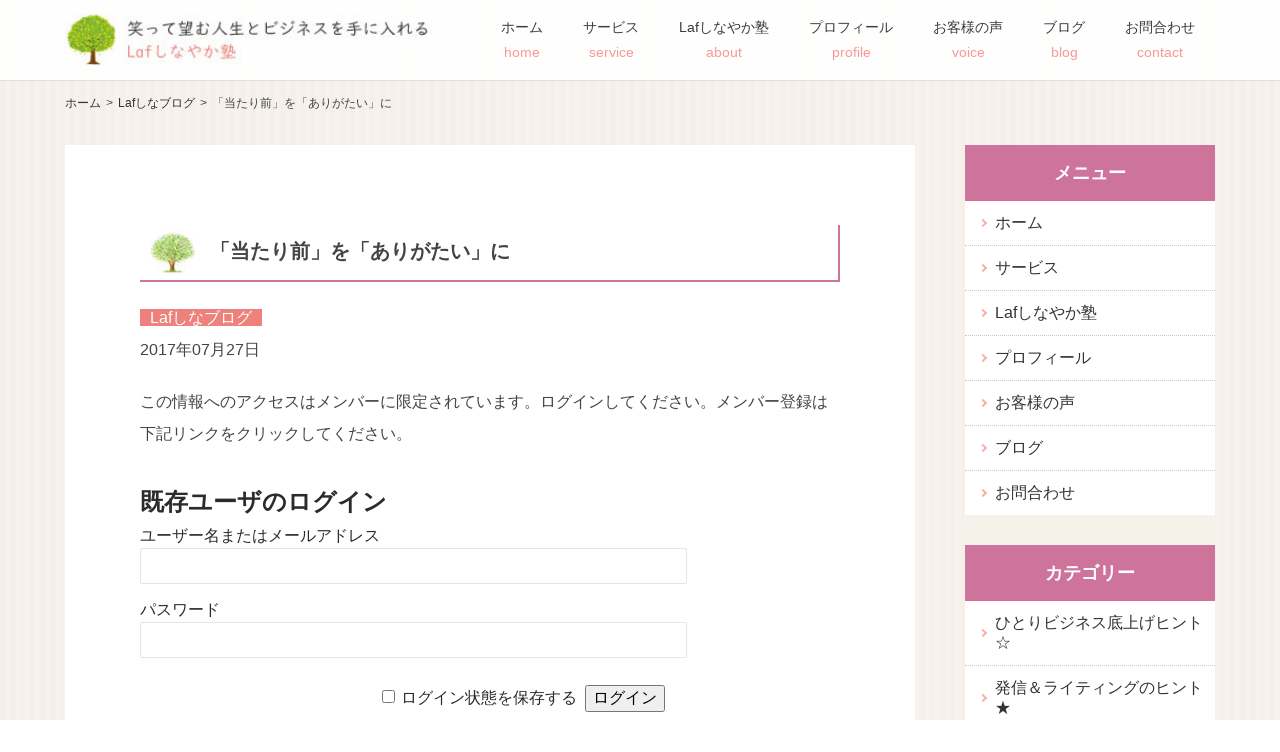

--- FILE ---
content_type: text/html; charset=UTF-8
request_url: https://lafsina.com/lafsinablog/%E3%80%8C%E5%BD%93%E3%81%9F%E3%82%8A%E5%89%8D%E3%80%8D%E3%82%92%E3%80%8C%E3%81%82%E3%82%8A%E3%81%8C%E3%81%9F%E3%81%84%E3%80%8D%E3%81%AB/
body_size: 36085
content:
<!DOCTYPE html>
<html lang="ja">

<head>
<meta charset="UTF-8">
<meta http-equiv="X-UA-Compatible" content="IE=edge">
<meta name="viewport" content="width=device-width, initial-scale=1">
<meta name="format-detection" content="telephone=no">

<link rel="pingback" href="https://lafsina.com/cms/xmlrpc.php">
	<style>img:is([sizes="auto" i], [sizes^="auto," i]) { contain-intrinsic-size: 3000px 1500px }</style>
	
		<!-- All in One SEO 4.8.5 - aioseo.com -->
		<title>「当たり前」を「ありがたい」に | Lafしなやか塾</title>
	<meta name="description" content="いつも行く郵便局で ティッシュやラップをもらっていました。 「ありがたいけど、別に粗品は要らない" />
	<meta name="robots" content="max-snippet:-1, max-image-preview:large, max-video-preview:-1" />
	<meta name="author" content="cms_master"/>
	<link rel="canonical" href="https://lafsina.com/lafsinablog/%e3%80%8c%e5%bd%93%e3%81%9f%e3%82%8a%e5%89%8d%e3%80%8d%e3%82%92%e3%80%8c%e3%81%82%e3%82%8a%e3%81%8c%e3%81%9f%e3%81%84%e3%80%8d%e3%81%ab/" />
	<meta name="generator" content="All in One SEO (AIOSEO) 4.8.5" />
		<meta property="og:locale" content="ja_JP" />
		<meta property="og:site_name" content="Lafしなやか塾" />
		<meta property="og:type" content="article" />
		<meta property="og:title" content="「当たり前」を「ありがたい」に | Lafしなやか塾" />
		<meta property="og:description" content="いつも行く郵便局で ティッシュやラップをもらっていました。 「ありがたいけど、別に粗品は要らない" />
		<meta property="og:url" content="https://lafsina.com/lafsinablog/%e3%80%8c%e5%bd%93%e3%81%9f%e3%82%8a%e5%89%8d%e3%80%8d%e3%82%92%e3%80%8c%e3%81%82%e3%82%8a%e3%81%8c%e3%81%9f%e3%81%84%e3%80%8d%e3%81%ab/" />
		<meta property="fb:admins" content="782540475193895" />
		<meta property="og:image" content="https://lafsina.com/cms/wp-content/uploads/2020/12/fbtn2.jpg" />
		<meta property="og:image:secure_url" content="https://lafsina.com/cms/wp-content/uploads/2020/12/fbtn2.jpg" />
		<meta property="og:image:width" content="630" />
		<meta property="og:image:height" content="630" />
		<meta property="article:published_time" content="2017-07-27T13:41:05+00:00" />
		<meta property="article:modified_time" content="2017-07-27T13:41:05+00:00" />
		<meta property="article:publisher" content="http://lafsina.com" />
		<meta name="twitter:card" content="summary" />
		<meta name="twitter:title" content="「当たり前」を「ありがたい」に | Lafしなやか塾" />
		<meta name="twitter:description" content="いつも行く郵便局で ティッシュやラップをもらっていました。 「ありがたいけど、別に粗品は要らない" />
		<meta name="twitter:image" content="https://lafsina.com/cms/wp-content/uploads/2020/12/fbtn2.jpg" />
		<script type="application/ld+json" class="aioseo-schema">
			{"@context":"https:\/\/schema.org","@graph":[{"@type":"Article","@id":"https:\/\/lafsina.com\/lafsinablog\/%e3%80%8c%e5%bd%93%e3%81%9f%e3%82%8a%e5%89%8d%e3%80%8d%e3%82%92%e3%80%8c%e3%81%82%e3%82%8a%e3%81%8c%e3%81%9f%e3%81%84%e3%80%8d%e3%81%ab\/#article","name":"\u300c\u5f53\u305f\u308a\u524d\u300d\u3092\u300c\u3042\u308a\u304c\u305f\u3044\u300d\u306b | Laf\u3057\u306a\u3084\u304b\u587e","headline":"\u300c\u5f53\u305f\u308a\u524d\u300d\u3092\u300c\u3042\u308a\u304c\u305f\u3044\u300d\u306b","author":{"@id":"https:\/\/lafsina.com\/author\/cms_master\/#author"},"publisher":{"@id":"https:\/\/lafsina.com\/#organization"},"datePublished":"2017-07-27T22:41:05+09:00","dateModified":"2017-07-27T22:41:05+09:00","inLanguage":"ja","mainEntityOfPage":{"@id":"https:\/\/lafsina.com\/lafsinablog\/%e3%80%8c%e5%bd%93%e3%81%9f%e3%82%8a%e5%89%8d%e3%80%8d%e3%82%92%e3%80%8c%e3%81%82%e3%82%8a%e3%81%8c%e3%81%9f%e3%81%84%e3%80%8d%e3%81%ab\/#webpage"},"isPartOf":{"@id":"https:\/\/lafsina.com\/lafsinablog\/%e3%80%8c%e5%bd%93%e3%81%9f%e3%82%8a%e5%89%8d%e3%80%8d%e3%82%92%e3%80%8c%e3%81%82%e3%82%8a%e3%81%8c%e3%81%9f%e3%81%84%e3%80%8d%e3%81%ab\/#webpage"},"articleSection":"Laf\u3057\u306a\u30d6\u30ed\u30b0"},{"@type":"BreadcrumbList","@id":"https:\/\/lafsina.com\/lafsinablog\/%e3%80%8c%e5%bd%93%e3%81%9f%e3%82%8a%e5%89%8d%e3%80%8d%e3%82%92%e3%80%8c%e3%81%82%e3%82%8a%e3%81%8c%e3%81%9f%e3%81%84%e3%80%8d%e3%81%ab\/#breadcrumblist","itemListElement":[{"@type":"ListItem","@id":"https:\/\/lafsina.com#listItem","position":1,"name":"Home","item":"https:\/\/lafsina.com","nextItem":{"@type":"ListItem","@id":"https:\/\/lafsina.com\/category\/lafsinablog\/#listItem","name":"Laf\u3057\u306a\u30d6\u30ed\u30b0"}},{"@type":"ListItem","@id":"https:\/\/lafsina.com\/category\/lafsinablog\/#listItem","position":2,"name":"Laf\u3057\u306a\u30d6\u30ed\u30b0","item":"https:\/\/lafsina.com\/category\/lafsinablog\/","nextItem":{"@type":"ListItem","@id":"https:\/\/lafsina.com\/lafsinablog\/%e3%80%8c%e5%bd%93%e3%81%9f%e3%82%8a%e5%89%8d%e3%80%8d%e3%82%92%e3%80%8c%e3%81%82%e3%82%8a%e3%81%8c%e3%81%9f%e3%81%84%e3%80%8d%e3%81%ab\/#listItem","name":"\u300c\u5f53\u305f\u308a\u524d\u300d\u3092\u300c\u3042\u308a\u304c\u305f\u3044\u300d\u306b"},"previousItem":{"@type":"ListItem","@id":"https:\/\/lafsina.com#listItem","name":"Home"}},{"@type":"ListItem","@id":"https:\/\/lafsina.com\/lafsinablog\/%e3%80%8c%e5%bd%93%e3%81%9f%e3%82%8a%e5%89%8d%e3%80%8d%e3%82%92%e3%80%8c%e3%81%82%e3%82%8a%e3%81%8c%e3%81%9f%e3%81%84%e3%80%8d%e3%81%ab\/#listItem","position":3,"name":"\u300c\u5f53\u305f\u308a\u524d\u300d\u3092\u300c\u3042\u308a\u304c\u305f\u3044\u300d\u306b","previousItem":{"@type":"ListItem","@id":"https:\/\/lafsina.com\/category\/lafsinablog\/#listItem","name":"Laf\u3057\u306a\u30d6\u30ed\u30b0"}}]},{"@type":"Organization","@id":"https:\/\/lafsina.com\/#organization","name":"Laf\u3057\u306a\u3084\u304b\u587e","description":"\u3044\u304d\u304c\u3044\u3001\u3084\u308a\u304c\u3044\u3001\u7d4c\u6e08\u306e\u5b89\u5b9a\u3002\u4eba\u751f\u7d4c\u9a13\u3092\u6d3b\u304b\u3057\u3066\u3001\u6642\u9593\u3082\u304a\u91d1\u3082\u8c4a\u304b\u306b\u3057\u305f\u3044\u30a2\u30e9\u30d5\u30a3\u30d5\u5973\u6027\u306e\u305f\u3081\u306e\u587e\u3001\u305d\u308c\u304cLaf\u3057\u306a\u3084\u304b\u587e\u3067\u3059\u3002","url":"https:\/\/lafsina.com\/"},{"@type":"Person","@id":"https:\/\/lafsina.com\/author\/cms_master\/#author","url":"https:\/\/lafsina.com\/author\/cms_master\/","name":"cms_master","image":{"@type":"ImageObject","@id":"https:\/\/lafsina.com\/lafsinablog\/%e3%80%8c%e5%bd%93%e3%81%9f%e3%82%8a%e5%89%8d%e3%80%8d%e3%82%92%e3%80%8c%e3%81%82%e3%82%8a%e3%81%8c%e3%81%9f%e3%81%84%e3%80%8d%e3%81%ab\/#authorImage","url":"https:\/\/secure.gravatar.com\/avatar\/b2a3410cac1bdb0595b8d8e388dc41f6314704d094464409b32f8fd1acfe0592?s=96&r=g","width":96,"height":96,"caption":"cms_master"}},{"@type":"WebPage","@id":"https:\/\/lafsina.com\/lafsinablog\/%e3%80%8c%e5%bd%93%e3%81%9f%e3%82%8a%e5%89%8d%e3%80%8d%e3%82%92%e3%80%8c%e3%81%82%e3%82%8a%e3%81%8c%e3%81%9f%e3%81%84%e3%80%8d%e3%81%ab\/#webpage","url":"https:\/\/lafsina.com\/lafsinablog\/%e3%80%8c%e5%bd%93%e3%81%9f%e3%82%8a%e5%89%8d%e3%80%8d%e3%82%92%e3%80%8c%e3%81%82%e3%82%8a%e3%81%8c%e3%81%9f%e3%81%84%e3%80%8d%e3%81%ab\/","name":"\u300c\u5f53\u305f\u308a\u524d\u300d\u3092\u300c\u3042\u308a\u304c\u305f\u3044\u300d\u306b | Laf\u3057\u306a\u3084\u304b\u587e","description":"\u3044\u3064\u3082\u884c\u304f\u90f5\u4fbf\u5c40\u3067 \u30c6\u30a3\u30c3\u30b7\u30e5\u3084\u30e9\u30c3\u30d7\u3092\u3082\u3089\u3063\u3066\u3044\u307e\u3057\u305f\u3002 \u300c\u3042\u308a\u304c\u305f\u3044\u3051\u3069\u3001\u5225\u306b\u7c97\u54c1\u306f\u8981\u3089\u306a\u3044","inLanguage":"ja","isPartOf":{"@id":"https:\/\/lafsina.com\/#website"},"breadcrumb":{"@id":"https:\/\/lafsina.com\/lafsinablog\/%e3%80%8c%e5%bd%93%e3%81%9f%e3%82%8a%e5%89%8d%e3%80%8d%e3%82%92%e3%80%8c%e3%81%82%e3%82%8a%e3%81%8c%e3%81%9f%e3%81%84%e3%80%8d%e3%81%ab\/#breadcrumblist"},"author":{"@id":"https:\/\/lafsina.com\/author\/cms_master\/#author"},"creator":{"@id":"https:\/\/lafsina.com\/author\/cms_master\/#author"},"datePublished":"2017-07-27T22:41:05+09:00","dateModified":"2017-07-27T22:41:05+09:00"},{"@type":"WebSite","@id":"https:\/\/lafsina.com\/#website","url":"https:\/\/lafsina.com\/","name":"Laf\u3057\u306a\u3084\u304b\u587e","description":"\u3044\u304d\u304c\u3044\u3001\u3084\u308a\u304c\u3044\u3001\u7d4c\u6e08\u306e\u5b89\u5b9a\u3002\u4eba\u751f\u7d4c\u9a13\u3092\u6d3b\u304b\u3057\u3066\u3001\u6642\u9593\u3082\u304a\u91d1\u3082\u8c4a\u304b\u306b\u3057\u305f\u3044\u30a2\u30e9\u30d5\u30a3\u30d5\u5973\u6027\u306e\u305f\u3081\u306e\u587e\u3001\u305d\u308c\u304cLaf\u3057\u306a\u3084\u304b\u587e\u3067\u3059\u3002","inLanguage":"ja","publisher":{"@id":"https:\/\/lafsina.com\/#organization"}}]}
		</script>
		<!-- All in One SEO -->

<link rel='dns-prefetch' href='//ajax.googleapis.com' />
<link rel="alternate" type="application/rss+xml" title="Lafしなやか塾 &raquo; 「当たり前」を「ありがたい」に のコメントのフィード" href="https://lafsina.com/lafsinablog/%e3%80%8c%e5%bd%93%e3%81%9f%e3%82%8a%e5%89%8d%e3%80%8d%e3%82%92%e3%80%8c%e3%81%82%e3%82%8a%e3%81%8c%e3%81%9f%e3%81%84%e3%80%8d%e3%81%ab/feed/" />
<link rel='stylesheet' id='wp-block-library-css' href='https://lafsina.com/cms/wp-includes/css/dist/block-library/style.min.css?ver=6.8.3' type='text/css' media='all' />
<style id='classic-theme-styles-inline-css' type='text/css'>
/*! This file is auto-generated */
.wp-block-button__link{color:#fff;background-color:#32373c;border-radius:9999px;box-shadow:none;text-decoration:none;padding:calc(.667em + 2px) calc(1.333em + 2px);font-size:1.125em}.wp-block-file__button{background:#32373c;color:#fff;text-decoration:none}
</style>
<style id='global-styles-inline-css' type='text/css'>
:root{--wp--preset--aspect-ratio--square: 1;--wp--preset--aspect-ratio--4-3: 4/3;--wp--preset--aspect-ratio--3-4: 3/4;--wp--preset--aspect-ratio--3-2: 3/2;--wp--preset--aspect-ratio--2-3: 2/3;--wp--preset--aspect-ratio--16-9: 16/9;--wp--preset--aspect-ratio--9-16: 9/16;--wp--preset--color--black: #000000;--wp--preset--color--cyan-bluish-gray: #abb8c3;--wp--preset--color--white: #ffffff;--wp--preset--color--pale-pink: #f78da7;--wp--preset--color--vivid-red: #cf2e2e;--wp--preset--color--luminous-vivid-orange: #ff6900;--wp--preset--color--luminous-vivid-amber: #fcb900;--wp--preset--color--light-green-cyan: #7bdcb5;--wp--preset--color--vivid-green-cyan: #00d084;--wp--preset--color--pale-cyan-blue: #8ed1fc;--wp--preset--color--vivid-cyan-blue: #0693e3;--wp--preset--color--vivid-purple: #9b51e0;--wp--preset--gradient--vivid-cyan-blue-to-vivid-purple: linear-gradient(135deg,rgba(6,147,227,1) 0%,rgb(155,81,224) 100%);--wp--preset--gradient--light-green-cyan-to-vivid-green-cyan: linear-gradient(135deg,rgb(122,220,180) 0%,rgb(0,208,130) 100%);--wp--preset--gradient--luminous-vivid-amber-to-luminous-vivid-orange: linear-gradient(135deg,rgba(252,185,0,1) 0%,rgba(255,105,0,1) 100%);--wp--preset--gradient--luminous-vivid-orange-to-vivid-red: linear-gradient(135deg,rgba(255,105,0,1) 0%,rgb(207,46,46) 100%);--wp--preset--gradient--very-light-gray-to-cyan-bluish-gray: linear-gradient(135deg,rgb(238,238,238) 0%,rgb(169,184,195) 100%);--wp--preset--gradient--cool-to-warm-spectrum: linear-gradient(135deg,rgb(74,234,220) 0%,rgb(151,120,209) 20%,rgb(207,42,186) 40%,rgb(238,44,130) 60%,rgb(251,105,98) 80%,rgb(254,248,76) 100%);--wp--preset--gradient--blush-light-purple: linear-gradient(135deg,rgb(255,206,236) 0%,rgb(152,150,240) 100%);--wp--preset--gradient--blush-bordeaux: linear-gradient(135deg,rgb(254,205,165) 0%,rgb(254,45,45) 50%,rgb(107,0,62) 100%);--wp--preset--gradient--luminous-dusk: linear-gradient(135deg,rgb(255,203,112) 0%,rgb(199,81,192) 50%,rgb(65,88,208) 100%);--wp--preset--gradient--pale-ocean: linear-gradient(135deg,rgb(255,245,203) 0%,rgb(182,227,212) 50%,rgb(51,167,181) 100%);--wp--preset--gradient--electric-grass: linear-gradient(135deg,rgb(202,248,128) 0%,rgb(113,206,126) 100%);--wp--preset--gradient--midnight: linear-gradient(135deg,rgb(2,3,129) 0%,rgb(40,116,252) 100%);--wp--preset--font-size--small: 13px;--wp--preset--font-size--medium: 20px;--wp--preset--font-size--large: 36px;--wp--preset--font-size--x-large: 42px;--wp--preset--spacing--20: 0.44rem;--wp--preset--spacing--30: 0.67rem;--wp--preset--spacing--40: 1rem;--wp--preset--spacing--50: 1.5rem;--wp--preset--spacing--60: 2.25rem;--wp--preset--spacing--70: 3.38rem;--wp--preset--spacing--80: 5.06rem;--wp--preset--shadow--natural: 6px 6px 9px rgba(0, 0, 0, 0.2);--wp--preset--shadow--deep: 12px 12px 50px rgba(0, 0, 0, 0.4);--wp--preset--shadow--sharp: 6px 6px 0px rgba(0, 0, 0, 0.2);--wp--preset--shadow--outlined: 6px 6px 0px -3px rgba(255, 255, 255, 1), 6px 6px rgba(0, 0, 0, 1);--wp--preset--shadow--crisp: 6px 6px 0px rgba(0, 0, 0, 1);}:where(.is-layout-flex){gap: 0.5em;}:where(.is-layout-grid){gap: 0.5em;}body .is-layout-flex{display: flex;}.is-layout-flex{flex-wrap: wrap;align-items: center;}.is-layout-flex > :is(*, div){margin: 0;}body .is-layout-grid{display: grid;}.is-layout-grid > :is(*, div){margin: 0;}:where(.wp-block-columns.is-layout-flex){gap: 2em;}:where(.wp-block-columns.is-layout-grid){gap: 2em;}:where(.wp-block-post-template.is-layout-flex){gap: 1.25em;}:where(.wp-block-post-template.is-layout-grid){gap: 1.25em;}.has-black-color{color: var(--wp--preset--color--black) !important;}.has-cyan-bluish-gray-color{color: var(--wp--preset--color--cyan-bluish-gray) !important;}.has-white-color{color: var(--wp--preset--color--white) !important;}.has-pale-pink-color{color: var(--wp--preset--color--pale-pink) !important;}.has-vivid-red-color{color: var(--wp--preset--color--vivid-red) !important;}.has-luminous-vivid-orange-color{color: var(--wp--preset--color--luminous-vivid-orange) !important;}.has-luminous-vivid-amber-color{color: var(--wp--preset--color--luminous-vivid-amber) !important;}.has-light-green-cyan-color{color: var(--wp--preset--color--light-green-cyan) !important;}.has-vivid-green-cyan-color{color: var(--wp--preset--color--vivid-green-cyan) !important;}.has-pale-cyan-blue-color{color: var(--wp--preset--color--pale-cyan-blue) !important;}.has-vivid-cyan-blue-color{color: var(--wp--preset--color--vivid-cyan-blue) !important;}.has-vivid-purple-color{color: var(--wp--preset--color--vivid-purple) !important;}.has-black-background-color{background-color: var(--wp--preset--color--black) !important;}.has-cyan-bluish-gray-background-color{background-color: var(--wp--preset--color--cyan-bluish-gray) !important;}.has-white-background-color{background-color: var(--wp--preset--color--white) !important;}.has-pale-pink-background-color{background-color: var(--wp--preset--color--pale-pink) !important;}.has-vivid-red-background-color{background-color: var(--wp--preset--color--vivid-red) !important;}.has-luminous-vivid-orange-background-color{background-color: var(--wp--preset--color--luminous-vivid-orange) !important;}.has-luminous-vivid-amber-background-color{background-color: var(--wp--preset--color--luminous-vivid-amber) !important;}.has-light-green-cyan-background-color{background-color: var(--wp--preset--color--light-green-cyan) !important;}.has-vivid-green-cyan-background-color{background-color: var(--wp--preset--color--vivid-green-cyan) !important;}.has-pale-cyan-blue-background-color{background-color: var(--wp--preset--color--pale-cyan-blue) !important;}.has-vivid-cyan-blue-background-color{background-color: var(--wp--preset--color--vivid-cyan-blue) !important;}.has-vivid-purple-background-color{background-color: var(--wp--preset--color--vivid-purple) !important;}.has-black-border-color{border-color: var(--wp--preset--color--black) !important;}.has-cyan-bluish-gray-border-color{border-color: var(--wp--preset--color--cyan-bluish-gray) !important;}.has-white-border-color{border-color: var(--wp--preset--color--white) !important;}.has-pale-pink-border-color{border-color: var(--wp--preset--color--pale-pink) !important;}.has-vivid-red-border-color{border-color: var(--wp--preset--color--vivid-red) !important;}.has-luminous-vivid-orange-border-color{border-color: var(--wp--preset--color--luminous-vivid-orange) !important;}.has-luminous-vivid-amber-border-color{border-color: var(--wp--preset--color--luminous-vivid-amber) !important;}.has-light-green-cyan-border-color{border-color: var(--wp--preset--color--light-green-cyan) !important;}.has-vivid-green-cyan-border-color{border-color: var(--wp--preset--color--vivid-green-cyan) !important;}.has-pale-cyan-blue-border-color{border-color: var(--wp--preset--color--pale-cyan-blue) !important;}.has-vivid-cyan-blue-border-color{border-color: var(--wp--preset--color--vivid-cyan-blue) !important;}.has-vivid-purple-border-color{border-color: var(--wp--preset--color--vivid-purple) !important;}.has-vivid-cyan-blue-to-vivid-purple-gradient-background{background: var(--wp--preset--gradient--vivid-cyan-blue-to-vivid-purple) !important;}.has-light-green-cyan-to-vivid-green-cyan-gradient-background{background: var(--wp--preset--gradient--light-green-cyan-to-vivid-green-cyan) !important;}.has-luminous-vivid-amber-to-luminous-vivid-orange-gradient-background{background: var(--wp--preset--gradient--luminous-vivid-amber-to-luminous-vivid-orange) !important;}.has-luminous-vivid-orange-to-vivid-red-gradient-background{background: var(--wp--preset--gradient--luminous-vivid-orange-to-vivid-red) !important;}.has-very-light-gray-to-cyan-bluish-gray-gradient-background{background: var(--wp--preset--gradient--very-light-gray-to-cyan-bluish-gray) !important;}.has-cool-to-warm-spectrum-gradient-background{background: var(--wp--preset--gradient--cool-to-warm-spectrum) !important;}.has-blush-light-purple-gradient-background{background: var(--wp--preset--gradient--blush-light-purple) !important;}.has-blush-bordeaux-gradient-background{background: var(--wp--preset--gradient--blush-bordeaux) !important;}.has-luminous-dusk-gradient-background{background: var(--wp--preset--gradient--luminous-dusk) !important;}.has-pale-ocean-gradient-background{background: var(--wp--preset--gradient--pale-ocean) !important;}.has-electric-grass-gradient-background{background: var(--wp--preset--gradient--electric-grass) !important;}.has-midnight-gradient-background{background: var(--wp--preset--gradient--midnight) !important;}.has-small-font-size{font-size: var(--wp--preset--font-size--small) !important;}.has-medium-font-size{font-size: var(--wp--preset--font-size--medium) !important;}.has-large-font-size{font-size: var(--wp--preset--font-size--large) !important;}.has-x-large-font-size{font-size: var(--wp--preset--font-size--x-large) !important;}
:where(.wp-block-post-template.is-layout-flex){gap: 1.25em;}:where(.wp-block-post-template.is-layout-grid){gap: 1.25em;}
:where(.wp-block-columns.is-layout-flex){gap: 2em;}:where(.wp-block-columns.is-layout-grid){gap: 2em;}
:root :where(.wp-block-pullquote){font-size: 1.5em;line-height: 1.6;}
</style>
<link rel='stylesheet' id='contact-form-7-css' href='https://lafsina.com/cms/wp-content/plugins/contact-form-7/includes/css/styles.css?ver=6.1' type='text/css' media='all' />
<link rel='stylesheet' id='wp-members-css' href='https://lafsina.com/cms/wp-content/plugins/wp-members/assets/css/forms/generic-no-float.min.css?ver=3.5.4.2' type='text/css' media='all' />
<script type="text/javascript" src="https://ajax.googleapis.com/ajax/libs/jquery/3.2.1/jquery.min.js?ver=3.2.1" id="jquery-js"></script>
<link rel="https://api.w.org/" href="https://lafsina.com/wp-json/" /><link rel="alternate" title="JSON" type="application/json" href="https://lafsina.com/wp-json/wp/v2/posts/3494" /><link rel="alternate" title="oEmbed (JSON)" type="application/json+oembed" href="https://lafsina.com/wp-json/oembed/1.0/embed?url=https%3A%2F%2Flafsina.com%2Flafsinablog%2F%25e3%2580%258c%25e5%25bd%2593%25e3%2581%259f%25e3%2582%258a%25e5%2589%258d%25e3%2580%258d%25e3%2582%2592%25e3%2580%258c%25e3%2581%2582%25e3%2582%258a%25e3%2581%258c%25e3%2581%259f%25e3%2581%2584%25e3%2580%258d%25e3%2581%25ab%2F" />
<link rel="alternate" title="oEmbed (XML)" type="text/xml+oembed" href="https://lafsina.com/wp-json/oembed/1.0/embed?url=https%3A%2F%2Flafsina.com%2Flafsinablog%2F%25e3%2580%258c%25e5%25bd%2593%25e3%2581%259f%25e3%2582%258a%25e5%2589%258d%25e3%2580%258d%25e3%2582%2592%25e3%2580%258c%25e3%2581%2582%25e3%2582%258a%25e3%2581%258c%25e3%2581%259f%25e3%2581%2584%25e3%2580%258d%25e3%2581%25ab%2F&#038;format=xml" />
		<style type="text/css" id="wp-custom-css">
			/* コメント */
.comment_list {
    border: solid 2px #CE749C;
    margin-top: 80px;
    padding: 8px;
}
.comment_list h3 {
    font-size: 125%;
    border-right: none;
    border-bottom: none;
}
.comment_list .commentlist > li {
    border-top: 1px solid #666;
    margin-bottom: 15px;
}
.comment_list .commentlist > li ul {
    padding-left: 1.3rem;
}
.comment_list .comment-body {
    border-top: 1px solid #ddd;
    padding-top: 12px;
    padding-bottom: 8px;
}
.comment_list .comment-body p {
    color: #000;
}
.comment_list .comment-respond {
    margin-top: 30px;
    margin-bottom: 30px;
}
.comment_list .commentmetadata {
    font-size: 12px;
}
.comment_list .comment-author {
    font-size: 16px;
}
.comment_list .comment-reply-link {
    color: #fff;
    background-color: #CE749C;
    padding: 5px 8px;
    font-size: 16px;
}
.comment_list .reply {
    text-align: right;
}
.comment_list textarea,
.comment_list input {
    width: 100%;
}
.comment_list input[type="submit"] {
	display: inline-block;
	font-size: 18px;
	margin: 20px 0;
	padding: .5rem 3rem;
	-webkit-appearance: none;
	background-color: rgba(0, 0, 0, 0.32);
	border: none;
	border-radius: 0;
	cursor: pointer;
    color: #fff;
    font-weight: 600;
}
.comment_list input[type="submit"]:hover,
.comment_list input[type="submit"]:focus {
	outline: none;
}
.comment_list input[type="submit"]::-moz-foucus-inner {
	border: none;
	padding: 0;
}		</style>
		<link rel="stylesheet" type="text/css" href="https://lafsina.com/cms/wp-content/themes/lafrenewal/reset.css">
<link rel="stylesheet" type="text/css" href="https://lafsina.com/cms/wp-content/themes/lafrenewal/js/meanmenu.min.css">
<link rel="stylesheet" type="text/css" href="https://lafsina.com/cms/wp-content/themes/lafrenewal/style.css">
</head>

<body>

<header id="header">
	<div class="container">
		<div id="h_top">
			<!-- logo -->
		    <div class="h_logo"><h1><a href="https://lafsina.com/"><img src="https://lafsina.com/cms/wp-content/themes/lafrenewal/images/logo.jpg" alt="Lafしなやか塾"></a></h1></div>
			<div class="h_nav">
				<nav id="gNav" aria-label="メインメニュー">
					<ul class="nav">
						<li><a href="https://lafsina.com/"><div class="menu-btn">ホーム<br><span class="en" lang="en">home</span></div></a></li>
						<li><a href="https://lafsina.com/service"><div class="menu-btn">サービス<br><span class="en" lang="en">service</span></div></a></li>
						<li><a href="https://lafsina.com/about"><div class="menu-btn">Lafしなやか塾<br><span class="en" lang="en">about</span></div></a></li>
						<li><a href="https://lafsina.com/profile"><div class="menu-btn">プロフィール<br><span class="en" lang="en">profile</span></div></a></li>
						<li><a href="https://lafsina.com/voice"><div class="menu-btn">お客様の声<br><span class="en" lang="en">voice</span></div></a></li>
						<li><a href="https://lafsina.com/bloglist"><div class="menu-btn">ブログ<br><span class="en" lang="en">blog</span></div></a></li>
						<li><a href="https://lafsina.com/contact"><div class="menu-btn">お問合わせ<br><span class="en" lang="en">contact</span></div></a></li>
						<li class="s-o-m"><a href="https://lafsina.com/privacypolicy"><div class="menu-btn">個人情報保護方針</div></a></li>
					</ul>
				</nav>
			</div>
		</div>
	</div>
</header>

<!--contents-->
<div id="single">
<div class="container">
<div id="breadcrumb"><ul><li><a href="https://lafsina.com"><span>ホーム</span></a></li><li><a href="https://lafsina.com/category/lafsinablog/"><span>Lafしなブログ</span></a></li><li><span>「当たり前」を「ありがたい」に</span></li></ul></div><div id="mainCol">
<div id="blog">
<h2>「当たり前」を「ありがたい」に</h2>
<span class="catlafsinablog"><a href="/category/lafsinablog">Lafしなブログ</a></span><p><span class="time"><time class="published-date" datetime="2017年07月27日">2017年07月27日</time><div id="wpmem_restricted_msg"><p>この情報へのアクセスはメンバーに限定されています。ログインしてください。メンバー登録は下記リンクをクリックしてください。</p></div><div id="wpmem_login"><a id="login"></a><form action="https://lafsina.com/lafsinablog/%e3%80%8c%e5%bd%93%e3%81%9f%e3%82%8a%e5%89%8d%e3%80%8d%e3%82%92%e3%80%8c%e3%81%82%e3%82%8a%e3%81%8c%e3%81%9f%e3%81%84%e3%80%8d%e3%81%ab/" method="POST" id="wpmem_login_form" class="form"><input type="hidden" id="_wpmem_login_nonce" name="_wpmem_login_nonce" value="8477ebf814" /><input type="hidden" name="_wp_http_referer" value="/lafsinablog/%E3%80%8C%E5%BD%93%E3%81%9F%E3%82%8A%E5%89%8D%E3%80%8D%E3%82%92%E3%80%8C%E3%81%82%E3%82%8A%E3%81%8C%E3%81%9F%E3%81%84%E3%80%8D%E3%81%AB/" /><fieldset><legend>既存ユーザのログイン</legend><label for="log">ユーザー名またはメールアドレス</label><div class="div_text"><input name="log" type="text" id="log" value="" class="username" required  /></div><label for="pwd">パスワード</label><div class="div_text"><input name="pwd" type="password" id="pwd" class="password" required  /></div><input name="a" type="hidden" value="login" /><input name="redirect_to" type="hidden" value="https://lafsina.com/lafsinablog/%e3%80%8c%e5%bd%93%e3%81%9f%e3%82%8a%e5%89%8d%e3%80%8d%e3%82%92%e3%80%8c%e3%81%82%e3%82%8a%e3%81%8c%e3%81%9f%e3%81%84%e3%80%8d%e3%81%ab/" /><div class="button_div"><input name="rememberme" type="checkbox" id="rememberme" value="forever" />&nbsp;<label for="rememberme">ログイン状態を保存する</label>&nbsp;&nbsp;<input type="submit" name="Submit" value="ログイン" class="buttons" /></div><div class="link-text"><span class="link-text-forgot">パスワードを忘れた場合&nbsp;<a href="https://lafsina.com/profile-2/?a=pwdreset">パスワードリセット</a></span></div></fieldset></form></div><div id="wpmem_reg"><a id="register"></a><form name="form" method="post" action="https://lafsina.com/lafsinablog/%e3%80%8c%e5%bd%93%e3%81%9f%e3%82%8a%e5%89%8d%e3%80%8d%e3%82%92%e3%80%8c%e3%81%82%e3%82%8a%e3%81%8c%e3%81%9f%e3%81%84%e3%80%8d%e3%81%ab/" id="wpmem_register_form" class="form"><input type="hidden" id="_wpmem_register_nonce" name="_wpmem_register_nonce" value="2012e3662a" /><input type="hidden" name="_wp_http_referer" value="/lafsinablog/%E3%80%8C%E5%BD%93%E3%81%9F%E3%82%8A%E5%89%8D%E3%80%8D%E3%82%92%E3%80%8C%E3%81%82%E3%82%8A%E3%81%8C%E3%81%9F%E3%81%84%E3%80%8D%E3%81%AB/" /><fieldset><legend>新規ユーザー登録</legend><label for="username" class="text">ユーザー名<span class="req">*</span></label><div class="div_text"><input name="username" type="text" id="username" value="" class="textbox" required  /></div><label for="first_name" class="text">名<span class="req">*</span></label><div class="div_text"><input name="first_name" type="text" id="first_name" value="" class="textbox" required  /></div><label for="last_name" class="text">姓<span class="req">*</span></label><div class="div_text"><input name="last_name" type="text" id="last_name" value="" class="textbox" required  /></div><label for="billing_address_1" class="text">住所</label><div class="div_text"><input name="billing_address_1" type="text" id="billing_address_1" value="" class="textbox" /></div><label for="user_email" class="text">メール<span class="req">*</span></label><div class="div_text"><input name="user_email" type="email" id="user_email" value="" class="textbox" required  /></div><input name="a" type="hidden" value="register" /><input name="wpmem_reg_page" type="hidden" value="https://lafsina.com/lafsinablog/%e3%80%8c%e5%bd%93%e3%81%9f%e3%82%8a%e5%89%8d%e3%80%8d%e3%82%92%e3%80%8c%e3%81%82%e3%82%8a%e3%81%8c%e3%81%9f%e3%81%84%e3%80%8d%e3%81%ab/" /><div class="button_div"><input name="submit" type="submit" value="登録" class="buttons" /></div><div class="req-text"><span class="req">*</span>必須項目</div></fieldset></form></div>



</div>
	</div><!-- mainCol -->
		
<!-- ▼ SIDEBAR ▼ -->
<div id="sideCol">

<div id="banner">
  <!--<a href="https://1lejend.com/stepmail/kd.php?no=acDpwloe"><img src="https://lafsina.com/cms/wp-content/themes/lafrenewal/images/mailmagazine.jpg" alt="メルマガバナー"></a>-->
<div class="snav">
	<p class="sbTtl">メニュー</p>
	<ul>
		<li><a href="https://lafsina.com/">ホーム</a></li>
		<li><a href="https://lafsina.com/service">サービス</a></li>
		<li><a href="https://lafsina.com/about">Lafしなやか塾</a></li>
		<li><a href="https://lafsina.com/profile">プロフィール</a></li>
		<li><a href="https://lafsina.com/voice">お客様の声</a></li>
		<li><a href="https://lafsina.com/bloglist">ブログ</a></li>
		<li><a href="https://lafsina.com/contact">お問合わせ</a></li>
	</ul>
</div>
<div class="sblog">
  <p class="sbTtl">カテゴリー</p>
  <ul>
          <li> 
        <a href="https://lafsina.com/category/lafsinablog/sokoage/">ひとりビジネス底上げヒント☆</a>
      </li>
          <li> 
        <a href="https://lafsina.com/category/lafsinablog/hlh/">発信＆ライティングのヒント★</a>
      </li>
          <li> 
        <a href="https://lafsina.com/category/salon-member/herojou/">ヒーローズジャーニー</a>
      </li>
          <li> 
        <a href="https://lafsina.com/category/kouza/">各種講座</a>
      </li>
          <li> 
        <a href="https://lafsina.com/category/information/">お知らせ</a>
      </li>
          <li> 
        <a href="https://lafsina.com/category/lafsinablog/">Lafしなブログ</a>
      </li>
          <li> 
        <a href="https://lafsina.com/category/kouza01/">オンライン講座</a>
      </li>
      </ul>
</div>
</div>

</div><!--/#side_col-->
	</div>
</div>

<div class="pagetop"><a href="#header_top"><img src="https://lafsina.com/cms/wp-content/themes/lafrenewal/images/pagetop.png" alt="ページトップへ"></a></div>

<!-- ▼ FOOTER ▼ -->
<footer>
	<div class="footer">
		<div class="f-box">
			<div class="f-basicinfo">
				<p>Lafしなやか塾<br>長野県佐久市横根483<br>TEL:080-9284-1530</p>
			</div>
			<div class="f-menu">
				<ul>
					<li><a href="https://lafsina.com/">HOME</a></li>
					<li><a href="https://lafsina.com/service">サービス</a></li>
					<li><a href="https://lafsina.com/about">Lafしなやか塾とは</a></li>
					<li><a href="https://lafsina.com/profile">プロフィール</a></li>
					<li><a href="https://lafsina.com/voice">お客様の声</a></li>
					<li><a href="https://lafsina.com/bloglist">ブログ</a></li>
					<li><a href="https://lafsina.com/contact">お問合せ</a></li>
					<li><a href="https://lafsina.com/privacypolicy">個人情報保護方針</a></li>
				</ul>
			</div>
		</div>
		<div class="copyright">
			<p>Copyright&nbsp;&#169;&nbsp;2026&nbsp;Lafしなやか塾.&nbsp;All&nbsp;rights&nbsp;reserved.</p>
		</div>
	</div>
</footer>
<!-- ▲ FOOTER ▲ -->

<script type="speculationrules">
{"prefetch":[{"source":"document","where":{"and":[{"href_matches":"\/*"},{"not":{"href_matches":["\/cms\/wp-*.php","\/cms\/wp-admin\/*","\/cms\/wp-content\/uploads\/*","\/cms\/wp-content\/*","\/cms\/wp-content\/plugins\/*","\/cms\/wp-content\/themes\/lafrenewal\/*","\/*\\?(.+)"]}},{"not":{"selector_matches":"a[rel~=\"nofollow\"]"}},{"not":{"selector_matches":".no-prefetch, .no-prefetch a"}}]},"eagerness":"conservative"}]}
</script>
<script type="text/javascript" src="https://lafsina.com/cms/wp-includes/js/dist/hooks.min.js?ver=4d63a3d491d11ffd8ac6" id="wp-hooks-js"></script>
<script type="text/javascript" src="https://lafsina.com/cms/wp-includes/js/dist/i18n.min.js?ver=5e580eb46a90c2b997e6" id="wp-i18n-js"></script>
<script type="text/javascript" id="wp-i18n-js-after">
/* <![CDATA[ */
wp.i18n.setLocaleData( { 'text direction\u0004ltr': [ 'ltr' ] } );
/* ]]> */
</script>
<script type="text/javascript" src="https://lafsina.com/cms/wp-content/plugins/contact-form-7/includes/swv/js/index.js?ver=6.1" id="swv-js"></script>
<script type="text/javascript" id="contact-form-7-js-translations">
/* <![CDATA[ */
( function( domain, translations ) {
	var localeData = translations.locale_data[ domain ] || translations.locale_data.messages;
	localeData[""].domain = domain;
	wp.i18n.setLocaleData( localeData, domain );
} )( "contact-form-7", {"translation-revision-date":"2025-06-27 09:47:49+0000","generator":"GlotPress\/4.0.1","domain":"messages","locale_data":{"messages":{"":{"domain":"messages","plural-forms":"nplurals=1; plural=0;","lang":"ja_JP"},"This contact form is placed in the wrong place.":["\u3053\u306e\u30b3\u30f3\u30bf\u30af\u30c8\u30d5\u30a9\u30fc\u30e0\u306f\u9593\u9055\u3063\u305f\u4f4d\u7f6e\u306b\u7f6e\u304b\u308c\u3066\u3044\u307e\u3059\u3002"],"Error:":["\u30a8\u30e9\u30fc:"]}},"comment":{"reference":"includes\/js\/index.js"}} );
/* ]]> */
</script>
<script type="text/javascript" id="contact-form-7-js-before">
/* <![CDATA[ */
var wpcf7 = {
    "api": {
        "root": "https:\/\/lafsina.com\/wp-json\/",
        "namespace": "contact-form-7\/v1"
    }
};
/* ]]> */
</script>
<script type="text/javascript" src="https://lafsina.com/cms/wp-content/plugins/contact-form-7/includes/js/index.js?ver=6.1" id="contact-form-7-js"></script>
<script type="text/javascript" src="https://lafsina.com/cms/wp-content/themes/lafrenewal/js/jquery.meanmenu.js?ver=3" id="meanmenu-js"></script>

<script type="text/javascript">
$(document).ready(function() {
  var pagetop = $('.pagetop');
    $(window).scroll(function () {
       if ($(this).scrollTop() > 500) {
            pagetop.fadeIn();
       } else {
            pagetop.fadeOut();
            }
       });
       pagetop.click(function () {
           $('body, html').animate({ scrollTop: 0 }, 500);
              return false;
   });
});
</script>
<script type="text/javascript">
$(function(){
	//メニューの表示状態保管用
	var state = false;
	//.bodyのスクロール位置
	var scrollpos = 0;
	//meanmenuの状態による表示制御
	function mm_control() {
		if($('.mean-nav .nav').is(':visible')) {
			//表示中
			if(state == false) {
				scrollpos = $(window).scrollTop();
				$('.mean-container').addClass('open');
				state = true;
			}
		} else {
			//非表示中
			if(state == true) {
				window.scrollTo( 0 , scrollpos );
				$('.mean-container').removeClass('open');
				$('.mean-nav .mask').hide();
				state = false;
			}
		}
	}

	$('#gNav').meanmenu({
	    meanMenuContainer: "#header .h_nav", // メニューを表示させる位置
	    meanScreenWidth: "1024"
	});
	$(document)
	.on('opend.meanmenu closed.meanmenu', function() {
		mm_control();
	})
	.on('touchend click', '.mean-bar .mask', function(e) {
		$('.mean-bar .meanmenu-reveal').trigger('click');
		return false;
	});
	//ウィンドウサイズ変更によるメニュー非表示時の制御
	$(window).on('resize', function() {
		mm_control();
	});
});
</script>
<script type="text/javascript">
$(function() {
  var $win = $(window),
      $cloneNav = $('header').clone().addClass('clone-nav').appendTo('body'),
      showClass = 'is-show';

  $win.on('load scroll', function() {
    var value = $(this).scrollTop();
    if ( value > 150 ) {
      $cloneNav.addClass(showClass);
    } else {
      $cloneNav.removeClass(showClass);
    }
  });
});
</script>
<script type="text/javascript">
$(function(){
    $(window).scroll(function (){
        $('.fadein').each(function(){
            var elemPos = $(this).offset().top;
            var scroll = $(window).scrollTop();
            var windowHeight = $(window).height();
            if (scroll > elemPos - windowHeight + 100){
                $(this).addClass('scrollin');
            }
        });
    });
});
</script>
</body>
</html>

--- FILE ---
content_type: text/css
request_url: https://lafsina.com/cms/wp-content/themes/lafrenewal/js/meanmenu.min.css
body_size: 850
content:
/*! #######################################################################

	MeanMenu 2.0.7
	--------

	To be used with jquery.meanmenu.js by Chris Wharton (http://www.meanthemes.com/plugins/meanmenu/)

####################################################################### */a.meanmenu-
{display:none}.mean-container .mean-bar{width:100%;position:fixed;background:#fff;min-height:50px;z-index:99;top:0;left:0}.meanmenu-reveal-btn{position:absolute;display:block;z-index:99999;box-sizing:border-box;width:60px;height:60px;right:0;top:0}.mean-container a.meanmenu-reveal{width:22px;height:20px;padding:13px 13px 11px;position:absolute;top:0;right:0;cursor:pointer;color:#333;text-decoration:none;font-size:16px;line-height:22px;font-size:1px;display:block;font-family:Arial,Helvetica,sans-serif;font-weight:700}.mean-container a.meanmenu-reveal:after{content:"MENU";position:absolute;bottom:-10px;font-size:10px;width:48px;left:0px;text-align:center;display:block;color:#333;}.mean-container a.meanmenu-reveal span{display:block;background:#333;height:3px;margin-top:3px}.mean-container .mean-nav{width:100%;margin-top:50px;max-height:100vh;overflow-y:auto}.mean-container .mean-nav ul{padding:0;margin:0;width:100%;list-style-type:none;overflow-y:scroll;-webkit-overflow-scrolling:touch;position:relative;z-index:99;max-height:100vh;max-height:calc(100vh - 60px);background:#c6f1fa}.mean-container .mean-nav ul ul{padding-bottom:0;margin-bottom:0}.mean-container .mean-nav ul li{position:relative;width:100%;border-bottom:1px solid #ccc;box-sizing:border-box}.mean-container .mean-nav ul li a{display:block;width:100%;padding:1em;margin:0;text-align:left;color:#333;text-decoration:none;text-transform:uppercase;box-sizing:border-box} .mean-container .mean-nav ul li li{ border-bottom:1px solid #fff !important} .mean-nav ul li li:first-child{border-top:1px solid #fff} .mean-nav ul li li:last-child{border-bottom:0}.mean-nav ul li li a{width:100%;padding:1em 10%;text-shadow:none!important;visibility:visible}.mean-container .mean-nav ul li.mean-last a{border-bottom:none;margin-bottom:0}.mean-container .mean-nav ul li li li a{width:70%;padding:1em 15%}.mean-container .mean-nav ul li li li li a{width:60%;padding:1em 20%}.mean-container .mean-nav ul li li li li li a{width:50%;padding:1em 25%}.mean-container .mean-nav ul li a:hover{background:#252525;background:rgba(255,255,255,.1)}.mean-container .mean-nav ul li a.mean-expand{width:60px;text-align:center;position:absolute;right:0;top:0;z-index:2;padding:0.75em;font-size:24px;color:#6bb5cb}.mean-container .mean-nav ul li a.mean-expand:hover{background:#a0c6d1;color:#fff}.mean-container .mean-push{float:left;width:100%;padding:0;margin:0;clear:both}.mean-nav .wrapper{width:100%;padding:0;margin:0}.mean-container .mean-bar,.mean-container .mean-bar *{-webkit-box-sizing:content-box;-moz-box-sizing:content-box;box-sizing:content-box}.mean-remove{display:none!important}


--- FILE ---
content_type: text/css
request_url: https://lafsina.com/cms/wp-content/themes/lafrenewal/style.css
body_size: 5668
content:
@charset "utf-8";
/*
Theme Name: Lafしなやか塾
Author: 株式会社ビーシーソリューション
Author URI: 
Version: 1.0
*/


/* ----------------------------------------------------------------------
 基本設定
---------------------------------------------------------------------- */
body {
   width: 100%;
   font-size: 16px;
   font-family: 'メイリオ', Meiryo, '游ゴシック', YuGothic, 'ヒラギノ角ゴ Pro', 'Hiragino Kaku Gothic Pro', Osaka, 'ＭＳ Ｐゴシック', 'MS PGothic', sans-serif;
   color: #444;
   line-height: 2.0;
   background-image: url(../lafrenewal/images/bg_body.jpg) ;
}
@media only screen and (max-width: 767px) {
body {
	font-size: 15px;
	margin-top: 50px;
	line-height: 1.6;
	}
}

/* レイアウト */
#contents {
	width: 100%;
	padding: 0;
	margin: 0 auto;
	overflow: hidden;
}
#mainCol {
	width: 850px;
	height: auto;
	float: left;
	padding: 50px 75px 35px;
	margin: 30px 0 70px;
	background-color: #fff;
	box-sizing: border-box;
}
#sideCol {
	width: 250px;
	float: right;
	padding: 0;
	margin: 30px 0;
	background: #f4f2e9;
}
@media only screen and (max-width: 1024px) {
#mainCol {
	width: 70%;
	padding: 40px 20px 25px;
	margin: 30px 2.5% 50px;
}
#sideCol {
	width: 20%;
	margin: 30px 2% 0;
}
}
@media only screen and (max-width: 768px) {
#mainCol {
	width: 95%;
	float: none;
}
#sideCol {
	width: 75%;
	float: none;
	margin: 0 auto 70px;
}
}

#contents p {
	margin-bottom: 20px;
}
.container {
	width: 1150px;
	clear: both;
	min-height: 1px;
	height: auto;
	margin: 0 auto;
	padding: 0;
	box-sizing: border-box;
	}
@media only screen and (max-width: 1024px) {
.container {
	width: 100%;
	padding: 0;
	}
}

/* headding */
h1 {
	font-size: 150%;
}
h2 {
	font-size: 135%;
}
h3 {
	font-size: 125%;
	border-right: solid 2px #CE749C;
	border-bottom: solid 2px #CE749C;
	padding: 5px 10px;
	margin-bottom: 20px;
	box-sizing: border-box;
}
h3:before {
	content: '';
	display: inline-block;
	width: 45px;
	height: 45px;
	margin-right: 15px;
	background-image: url(../lafrenewal/images/h3_before.jpg);
	background-size: contain;
	vertical-align: middle;
  }
h4 {
  position: relative;
  font-size: 115%;
  margin-bottom: 20px;
}
h4:after {
  content: "";
  position: absolute;
  left: 0;
  bottom: -5px;
  width: 100%;
  height: 7px;
  background: -webkit-repeating-linear-gradient(-45deg, #F6AFAA, #F6AFAA 2px, #fff 2px, #fff 4px);
  background: repeating-linear-gradient(-45deg, #F6AFAA, #F6AFAA 2px, #fff 2px, #fff 4px);
}
h5 {
	font-size: 105%;
}
hr{
    margin: 20px auto;
    width: 300px;
    border: 0;
    border-top: dotted 5px #ccc;
    background: #f4f2e9;
}
.hd2 {
	color: #fff;
	padding: 10px 20px;
	margin-bottom: 30px;
	background: #CE749C;
	box-sizing: border-box;
}
.hd3::before {
	content: none;
}
.deco1 {
	color: #CE749C;
	position: relative;
	font-size: 115%;
	font-weight: 600;
	padding: 10px 65px;
	text-align: center;
}
.deco1:before {
	position: absolute;
	top: calc(50% - 1px);
	left: 0;
	width: 100%;
	height: 2px;
	content: '';
	background: #CE749C;
}
.deco1 span {
	position: relative;
	padding: 0 25px;
	background: #FCECEA;
}
.deco2 {
  position: relative;
  overflow: hidden;
  padding: 10px 20px 10px 90px;
  border: 0px solid #EE817B;
  background: #FCECEA;
}
.deco2:before {
  position: absolute;
  top: -150%;
  left: -100px;
  width: 170px;
  height: 300%;
  content: '';
  -webkit-transform: rotate(25deg);
  transform: rotate(25deg);
  background: #EE817B;
}
.deco2 span {
  font-size: 20px;
  position: absolute;
  z-index: 1;
  top: 0;
  left: 0;
  display: block;
  padding-top: 8px;
  padding-left: 25px;
  color: #fff;
}
@media only screen and (max-width: 767px) {
.hd2::before {
	left: -25px;
}
.hd2::after {
	right: -25px;
}
.deco1 {
	padding: 10px 40px;
}
.deco2 {
 padding: 10px 20px 10px 70px;
}
.deco2:before {
  left: -40px;
  width: 100px;
}
.deco2 span {
	padding-left: 15px;
}
}

/* ATag */
a { color: #333; }
a img{ overflow: hidden; }
a:hover img{ opacity: 0.8; }

/* Table */
table,th,td{ padding: 0; text-align: left; border: none; }

/* float */
.clear { clear: both; line-height: 0; }
.clearfix:after{ content: ""; display: block; height: 0px; clear: both; visibility: hidden; }

/* WinIE7 MacIE5 */
.clearfix{
   display: inline-table;
   zoom: 100%;
   }
/* WinIE5-6 */
/* Hides from IE-mac \*/
* html html .clearfix{
   height: 1px;
   }
.clearfix{
   display: block;
   }

/* img */
.wp-block-image img {
	height: auto;
}

/* header */
#header {
	width: 100%;
	background: #fff;
	border-bottom: solid 1px #ddd;
	opacity: 0.95;
}
#header:after {
	content: "";
	display: table;
}
@media only screen and (max-width: 767px) {
header {
	position: fixed;
	top: 0;
	left: 0;
	width: 100%;
	z-index: 9999;
	}
}

#h_top {
	width: 100%;
	display: flex;
	justify-content: space-between;
	align-items: center;
	background: #fff;
}
.h_logo {
	float: left;
	width: 32%;
}
.h_logo_s {
	display: none;
}
.h_logo img {
	width: 100%;
	padding: 0;
}
.h_nav {
	float: left;
	width: 68%;
}
.h_nav::after {
	content: "";
	display: table;
	clear: both;
}
@media only screen and (max-width: 1024px) {
#header {
	height: 50px;
    }
.h_logo {
	width: 175px;
	position: absolute;
	top: 5px;
	left: 10px;
	z-index: 100;
	}
}
@media only screen and ( max-width : 768px ) {
.h_logo img {
  	width: 90%;
  	padding: 10px 0;
  	}
.h_contact {
	display: none;
	}
}

.fixed {
	position: fixed;
	z-index: 1;
}

.clone-nav {
  position: fixed;
  top: 0;
  left: 0;
  z-index: 2;
  width: 100%;
  transition: .3s;
  transform: translateY(-100%);
}
.is-show {
  transform: translateY(0);
}

/* gnavi */ 
.nav {
	position: relative;
	height: 80px;
	display: flex;
	flex-flow: row;
	justify-content: flex-end;
}
#gNav ul li a {
	display: flex;
	height: 79px;
	font-size: 14px;
	text-align: center;
	align-items: center;
	justify-content: center;
	padding: 0 20px;
	line-height: 1.8;
}
#gNav ul li a .menu-btn {
	display: block;
}
#gNav ul li a .en {
	color: #F99695;
	text-align: center;
	font-weight: normal;
}
#gNav ul li a:hover {
	color: #fff;
	text-decoration: none;
	background: #CE749C;
}
#gNav ul li a:hover .en {
	color: #FCECEA;
}
#gNav ul li:hover {
    -webkit-transition: all .5s;
    transition: all .5s;
}
.mean-container .mean-nav ul {
	background: #CE749C;
}
.mean-container .mean-nav ul li a {
	color: #fff;
	text-transform: none;
}
.s-o-m {
	display: none;
}
@media only screen and ( max-width : 1024px ) {
.h_nav::after {
	content: "";
	display: table;
	clear: both;
}
#gNav .nav {
	overflow-y: auto;
	height: 100vh;
}
.nav {
	position: relative;
	height: auto;
	display: block;
	flex-flow: none;
	justify-content: none;
}
.mean-nav .container {
	padding: 0;
}
nav li .fa {
	display: none;
}
nav li a .en {
	display: none;
}
.current {
	background: #CE749C;
}
.current a {
	color: #333 !important;
}
.s-o-m {
	display: block;
}
#gNav ul li a .menu-btn {
	display: none;
}
}
@media (min-width: 769px) and (max-width: 1024px) {
.mean-container .mean-nav ul {
	z-index: 9999;
}
}
/* パンくずリスト */
#breadcrumb {
   clear: both;
   width: 100%;
   font-size: 0.75em;
   padding-top: 10px;
}
#breadcrumb ul {
   width: 1150px;
   margin: 0 auto;
}
#breadcrumb ul li {
   display: inline;
   list-style: none;
}
#breadcrumb ul li:first-child:before {
   content: none;
}
#breadcrumb ul li:before {
   content: '>';
   margin: 0 5px 0 0;
} 
#breadcrumb ul li a {
   color: #333;
   margin-right: 5px;
   text-decoration: none;
}
#breadcrumb ul li a:hover {
   text-decoration: underline;
}
@media screen and (max-width: 1024px) {
#breadcrumb {
   padding-left: 10px;
   box-sizing: border-box;
   }
#breadcrumb ul {
   width: 100%;
   }
#breadcrumb ul li span.e-title {
   display: block;
   }
}

/* mainvisual */
#keyvisual { width: 100%; height: auto; margin: 0 auto; padding: 0; }
#keyvisual img { width: 100%; height: auto; }
#keyvisual_sp { display: none; }
@media only screen and (max-width:767px) {
#keyvisual { display: none; }
#keyvisual_sp { width: 100%; display: block; height: auto; }
#keyvisual_sp img { max-width: 100%; }
}

/* 下層ページ説明 */
.page-complain {
	position: relative;
	width: 100%;
	height: 220px;
	background-image: url(../lafrenewal/images/pagetopimg.jpg);
	background-size: contain;
}
.page-complain h2 {
	position: absolute;
	top: 20px;
	left: 40px;
}
.page-complain p {
	color: #111;
	position: absolute;
	font-size: 85%;
	top: 75px;
	left: 40px;
}
.page-complain img {
	width: 30%;
	position: absolute;
	transform:rotate(-10deg); 
	top: 30px;
	right: 50px;
	border: solid 3px #fff;
}
@media only screen and (max-width:767px) {
.page-complain {
	height: 230px;
	background-image: url(../lafrenewal/images/pagetopimg-s.jpg);
	background-repeat: no-repeat;
}
.page-complain h2 {
	top: 25px;
	left: 20px;
}
.page-complain p {
	top: 70px;
	left: 18px;
}
.page-complain img {
	width: 35%;
	transform:rotate(-5deg); 
	top: 30px;
	right: 8%;
	opacity: 0.9;
}
}
@media only screen and (max-width:320px) {
.page-complain {
	height: 240px;
	background-image: url(../lafrenewal/images/pagetopimg-ss.jpg);
}
.page-complain h2 {
	left: 10px;
}
.page-complain p {
	left: 10px;
}
.page-complain img {
	width: 30%;
	top: 30px;
	right: 5%;
}
}

.ttl {
	padding: 7px 15px;
	background: #FCECEA;
	border-radius: 10px;
}

.p-bkg {
	padding: 15px 25px;
	background: #FCECEA;
	border-radius: 20px;
}


ul.list {
	padding: 15px 0;
	margin: 0 auto;
}
ul.list li {
	padding-left: 40px;
	line-height: 2.5;
	background-repeat: no-repeat;
	background-size: 4.5%;
	background-position: 0 40%;
}
ul.list li:nth-of-type(1) {
	background-image: url(../lafrenewal/images/no1.png);
}
ul.list li:nth-of-type(2) {
	background-image: url(../lafrenewal/images/no2.png);
}
ul.list li:nth-of-type(3) {
	background-image: url(../lafrenewal/images/no3.png);
}
ul.list li:nth-of-type(4) {
	background-image: url(../lafrenewal/images/no4.png);
}
ul.list li:nth-of-type(5) {
	background-image: url(../lafrenewal/images/no5.png);
}
ul.list li:nth-of-type(6) {
	background-image: url(../lafrenewal/images/no6.png);
}
ul.list li:nth-of-type(7) {
	background-image: url(../lafrenewal/images/no7.png);
}
@media only screen and (max-width:767px) {
ul.list li {
	padding-left: 35px;
	background-size: 7%;
	background-position: 0 50%;
}
}

ul.bullet {
	padding: 20px 30px;
	background: #FCECEA;
	border-radius: 20px;
}
ul.bullet li {
	padding: 5px 0 5px 40px;
	background-image: url(../lafrenewal/images/bullet.png) ;
	background-repeat: no-repeat;
	background-size: 3.5%;
	background-position: left 45%;
	border-bottom: dotted 1px #ddd;
}
ul.bullet li:last-child {
	border-bottom: none;
}
@media only screen and (max-width: 767px) {
ul.bullet {
	padding: 20px;
}
ul.bullet li {
	padding: 8px 0 8px 30px;
	background-size: 8%;
	background-position: left 20%;
	}
}

ul.disc li {
	list-style-type: disc;
	list-style-position: inside;
}
ul.checkbox {
	width: 60%;
	padding: 15px 15px 15px 20px;
	margin-bottom: 25px;
	border: solid 2px #F6AFAA;
	box-sizing: border-box;
}
ul.checkbox li {
	padding-left: 25px;
	background-image: url(../lafrenewal/images/checkbox.png) ;
	background-repeat: no-repeat;
	background-size: 3.5%;
	background-position: left 45%;
}
@media only screen and (max-width:767px) {
ul.checkbox {
	width: 100%;
}	
}

/* 0_top */
.subcopy {
  position: relative;
  padding: 10px 25px;
  margin-bottom: 38px;
  border:solid 1px #FFB2AE;
  border-radius: 0 10px 10px 10px;
  box-sizing: border-box;
}
.subcopy:before {
  position: absolute;
  top: -28px;
  left: -1px;
  height: 28px;
  padding: 0 20px;
  color: #fff;
  background: #EE817B;
}
ul.phase .subcopy:nth-of-type(1)::before {
	content: '\フェーズ１';
}
ul.phase .subcopy:nth-of-type(2)::before {
	content: '\フェーズ２';
}
ul.phase .subcopy:nth-of-type(3)::before {
	content: '\フェーズ３';
}
@media only screen and (max-width:767px) {
.subcopy {
  padding: 10px 18px;
}
.subcopy:before {
  top: -22px;
  left: -1px;
  height: 22px;
}
}

.sinayaka3 span {
	color: #fff;
	display: inline-block;
	width: 35px;
	height: 35px;
	line-height: 35px;
	margin: 0 10px 5px 0;
	border-radius: 50%;
	text-align: center;
}
.sinayaka3 span.head {
	background: #34a6ef;
}
.sinayaka3 span.heart {
	background: #7ec836;
}
.sinayaka3 span.body {
	background: #f47bed;
}

/* お客様の声 */
.voicebox {
	padding: 20px 30px 5px;
	border:solid 3px #FCECEA;
	border-radius: 30px;
	box-sizing: border-box;
}
.voice {
	padding: 20px 30px;
	border:solid 3px #FCECEA;
	border-radius: 30px;
	box-sizing: border-box;
}

/* pagetop------------------------------*/
.pagetop {
   display: none;
   position: fixed;
   width: 80px;
   height: 80px;
   bottom: 35px;
   right: 30px;
   opacity: 0.9;
   z-index:3;
}
@media only screen and (max-width: 767px) {
.pagetop {
   width: 60px;
   height: 60px;
   bottom: 28px;
   right: 10px;
   }
}

.reserve-btn {
	width: 65px;
	position: fixed;
	top: 40%;
	right: 0;
	z-index: 10;
}
@media only screen and (max-width: 767px) {
.reserve-btn {
	display: none;
	}
}


@media only screen and (max-width:768px) {
.wp-block-column {
	flex-basis:15%!important;
}
.wp-block-column:nth-child(2n) {
	flex-basis:80%!important;
}
}
@media only screen and (max-width:767px) {
.wp-block-column {
	flex-basis:100%!important;
}
.wp-block-column:nth-child(2n) {
	flex-basis:100%!important;
}
}


.btn {
	text-align: center;
}
.btn a {
	display: inline-block;
	color: #fff;
	text-align: center;
	background: #F6AFAA;
	padding: 15px 20px;
	border-radius: 100px;
	min-width: 300px;
	box-sizing: border-box;
}
.btn a:hover {
	color: #fff;
	background: #EE817B;
	text-decoration: none;
}
@media screen and (max-width: 767px) {
.btn a {
	padding: 14px 25px;
	min-width: 150px;
	}
}

/* ■ FOOTER------------------------------*/
footer {
   clear: both;
   width: 100%;
   min-height: 1px;
   height: auto;
   }
.footer {
	background: #fff;
	overflow: hidden;
}
.f-box {
	width: 1100px;
	margin: 0 auto;
}
.f-box::after {
	content: "";
	display: table;
	clear: both;
}
.f-basicinfo {
	width: 25%;
	float: left;
	padding: 20px 0;
}
.f-menu {
	width: 75%;
	float: left;
	font-size: 0.93em;
	padding: 50px 0;
	overflow: hidden;
	box-sizing: border-box;
}
.f-menu ul li {
	float: left;
	padding: 0 12px;
}
.f-menu ul:after {
	content: "";
	display: table;
	clear: both;
}
.copyright {
	width: 100%;;
	background: #CE749C;
}
.copyright p {
	color: #fff;
	font-size: 14px;
	text-align: center;
	padding: 5px 0 ;
}
.smp-footer {
	display: none;
}
@media only screen and (max-width: 1024px) {
.footer .f-box {
	width: 100%;
	}
.f-basicinfo {
	padding: 20px 20px 0;
	box-sizing: border-box;
}
}
@media only screen and (max-width: 768px) {
.f-basicinfo {
	width: 100%;
	float: none;
}
.f-menu {
	width: 100%;
	float: none;
	padding: 20px;
}
.copyright p {
	font-size: 12px;
	}
.smp-footer {
	display: block;
	position: fixed;
	left: 0;
	bottom: 0;
	z-index: 2;
	}
.smp-footer ul li {
	width: 50%;
	float: left;
	}
}


.footer_tel-btn {
   display: none;
   }
@media only screen and (max-width: 767px) {
.footer_tel-btn {
   position: fixed;
   width: 100%;
   display: block;
   bottom: 0;
   left: 0;
   }
.footer_tel-btn ul li {
   float: left;
   width: 50%;
   }
.footer_tel-btn ul li img {
   width: 100%;
   }
}


/* blog */
#blog { width: 100%; padding: 30px 0 100px; overflow: hidden; }
#blog h2 {
	font-size: 125%;
	border-right: solid 2px #CE749C;
	border-bottom: solid 2px #CE749C;
	padding: 5px 10px;
	margin-bottom: 20px;
	box-sizing: border-box;
}
#blog h2:before {
	content: '';
	display: inline-block;
	width: 45px;
	height: 45px;
	margin-right: 15px;
	background-image: url(../lafrenewal/images/h3_before.jpg);
	background-size: contain;
	vertical-align: middle;
  }
#blog p { margin-bottom: 20px; }
#blog p.meta { font-size: 0.9em; }
@media only screen and (max-width:767px) {
#blog { padding: 30px 5px 50px; box-sizing: border-box; }
}


#banner img {
	display: block;
	margin-bottom: 30px;
}
.sbTtl {
	display: block;
	background: #CE749C;
	font-size: 115%;
	color: #fff;
	font-weight: bold;
	text-align: center;
	padding: 10px 0;
	margin-bottom: 0!important;
}
.snav {
	width: 100%;
	margin-bottom: 30px;
}
.snav ul li {
	border-bottom: dotted 1px #ccc;
	background: #fff;
}
.snav ul li:last-child {
	border-bottom: 0;
}
.snav ul li a {
	display: block;
	padding: 12px 0 12px 30px;
	position: relative;
	text-decoration: none;
}
.snav ul li:hover {
	background: #FCECEA;
}
.snav ul li a:before {
	display: block;
	position: absolute;
	top: 50%;
	left: 15px;
	content: "";
	width: 4px;
	height: 4px;
	margin-top: -3px;
	border-top: 2px solid #F6AFAA;
	border-right: 2px solid #F6AFAA;
	-webkit-transform: rotate(45deg);
	-moz-transform: rotate(45deg);
	transform: rotate(45deg);
}

.sblog {
	width: 100%;
}
.sblog ul li {
	border-bottom: dotted 1px #ccc;
	background: #fff;
}
.sblog ul li:last-child {
	border-bottom: 0;
}
.sblog ul li a {
	display: block;
	padding: 12px 0 12px 30px;
	position: relative;
	text-decoration: none;
}
.sblog ul li:hover {
	background: #FCECEA;
}
.sblog ul li a:before {
	display: block;
	position: absolute;
	top: 50%;
	left: 15px;
	content: "";
	width: 4px;
	height: 4px;
	margin-top: -3px;
	border-top: 2px solid #F6AFAA;
	border-right: 2px solid #F6AFAA;
	-webkit-transform: rotate(45deg);
	-moz-transform: rotate(45deg);
	transform: rotate(45deg);
}

.widget::marker {
	content: none;
}
.widget h2 {
	background: #CE749C;
	font-size: 115%;
	color: #fff;
	font-weight: bold;
	text-align: center;
	padding: 10px 0;
	margin-bottom: 0!important;
}
.widget ul li {
	border-top: none!important;
	border-bottom: dotted 1px #ccc;
	background: #fff;
}
.widget ul li:last-child {
	border-bottom: 0;
}
.widget ul li a {
	display: block;
	padding: 12px 0 12px 30px;
	position: relative;
	text-decoration: none;
}
.widget ul li:hover {
	background: #FCECEA;
}
.widget ul li a:before {
	display: block;
	position: absolute;
	top: 50%;
	left: 15px;
	content: "";
	width: 4px;
	height: 4px;
	margin-top: -3px;
	border-top: 2px solid #F6AFAA;
	border-right: 2px solid #F6AFAA;
	-webkit-transform: rotate(45deg);
	-moz-transform: rotate(45deg);
	transform: rotate(45deg);
}

/* コラム一覧 */
#column-list {
	width: 100%;
}
#column-list ul li {
	padding: 15px;
	border-bottom: dotted 1px #ddd;
	box-sizing: border-box;
}
#column-list .column-date,.catlafsinablog,.catinformation,.catkouza,.catkouza01 {
	margin-right: 15px;
}
.catlafsinablog a,.catinformation a,.catkouza a,.catkouza01 a {
	color: #fff;
	padding: 0 10px;
}
.catlafsinablog a {
	background: #EE817B;
}
.catinformation a {
	background: #4e76e6;
}
.catkouza a {
	background: #F99F48;
}
.catkouza01 a {
	background: #6AC1B7;
}
@media only screen and (max-width:767px) {
#column-list {
	padding: 0 0 30px;
	}
}

/* コラム個別記事 */
#column-single {
	width: 100%;
	padding: 30px 0 100px;
	overflow: hidden;
}
#column-single h3 {
	margin-bottom: 50px;
}
#column-single .single-box {
	margin: 30px 0;
}
#column-single .single-box img {
	max-width: 100%;
	margin-bottom: 30px;
}
#column-single .single-box p {
	margin-bottom: 15px;
}
@media only screen and (max-width:767px) {
#column-single .single-box {
	margin: 15px 0 30px;
	}
}

/* ページネーション */
/* pagenation */
.pagination {
    display: flex;
    align-items: center;
    justify-content: center;
    margin: 40px 0;
    position: relative;
    font-size: 13px;
}
.pagination span, .pagination a {
    display: block;
    color: #fff;
    width: auto;
    margin: 4px;
    padding: 8px;
    border: 1px solid #777;
    background-color: #777;
    text-decoration: none;
    text-align: center;
    line-height: 16px;
}

.pagination .pager {
    width: 32px;
}
.pagination a:hover,
.pagination .current  {
    color: #fff;
    border-color: #CE749C;
    background-color: #CE749C;
}
.pagination a.before {
    margin-right: 16px;
}
.pagination a.next {
    margin-left: 16px;
}
.pagination span.page_num {
    display: none;
}

/* 申込みフォーム */
.wpcf7 .contact {
	width: 100%;
	padding: 30px;
	margin: 40px 0 15px;
	box-sizing: border-box;
}
.wpcf7 .contact table {
	width: 100%;
	box-sizing: border-box;
}
.wpcf7 .contact th {
	width: 30%;
	font-weight: normal;
	padding: 10px 15px;
	vertical-align: top;
	box-sizing: border-box;
}
.wpcf7 .contact td {
	width: 70%;
	padding: 10px 15px;
	box-sizing: border-box;
}
.wpcf7 input {
	font-size: 15px;
	border: 1px solid #777;
	padding: 8px;
}
.wpcf7 textarea {
	width: 450px;
	height: 200px;
	border: 1px solid #777;
	padding:8px;
}
.wpcf7 input.wpcf7-submit {
	cursor: pointer; 
	color: #fff;
	font-weight: bold;
	width: 200px;
	height: 45px;
	margin: 50px auto 0;
	display: block;
	-moz-border-radius: 5px;
	-khtml-border-radius: 5px;
	-webkit-border-radius: 5px;
	border-radius: 5px;
	background: #EE817B;
	border: 1px solid #EE817B;
}
.wpcf7 input.wpcf7-submit:hover {
	background: #ff9c00;
	border: 1px solid #ff9c00;
}
.wpcf7 input.wpcf7-submit:active {
	box-shadow: none;
	bottom: -2px;
	position: relative;
}
.wpcf7-radio .wpcf7-list-item {
    margin-top:10px;
    display: block;
}
.wpcf7 input[name="your-company"] {
	width: 400px;
}
.wpcf7 input[name="your-name"] {
	width: 300px;
}
.wpcf7 input[name="your-ruby"] {
	width: 300px;
}
.wpcf7 input[name="your-tel"] {
	width: 200px;
}
.wpcf7 input[name="your-email"] {
	width: 300px;
}
.wpcf7 .wpcf7-not-valid {
	background: #ffb6c1;
}
.wpcf7 span.wpcf7-not-valid-tip {
	font-size: 80%;
}
.wpcf7 .wpcf7-response-output {
	margin: 10px 0 0;
	padding: 8px 35px 8px 14px;
	text-shadow: 0 1px 0 rgba(255, 255, 255, 0.5);
	-webkit-border-radius: 4px;
	-moz-border-radius: 4px;
	border-radius: 4px;
}
.wpcf7 .wpcf7-validation-errors {
	color: #B94A48;
	background-color: #F2DEDE;
	border: 1px solid #EED3D7;
}
.wpcf7 .wpcf7-mail-sent-ok {
	color: #3A87AD;
	background-color: #D9EDF7;
	border: 1px solid #BCE8F1;
}
.wpcf7 .required {
	color: #EE817B;
}
.wpcf7 .any{
	color: #928484;
}
@media only screen and (max-width:767px) {
.wpcf7 .contact {
   margin: 30px auto 0;
   }
.wpcf7 .contact th {
   width: 30%;
   padding: 10px;
   }
.wpcf7 .contact td {
   width: 70%;
   padding: 10px;
   } 
.wpcf7 input {
	font-size: 14px;
}
.wpcf7 input[name="your-company"] {
	width: 80%;
}
.wpcf7 input[name="your-name"] {
   width: 80%;
   }
.wpcf7 input[name="your-ruby"] {
   width: 80%;
   }
.wpcf7 input[name="your-prefecture"] {
	width: 70%;
}
.wpcf7 input[name="your-city"] {
	width: 70%;
}
.wpcf7 input[name="your-tel"] {
   width: 70%;
   }
.wpcf7 input[name="your-email"] {
   width: 70%;
   }
.wpcf7 input[name="your-desire1"] {
	width: 80%;
}
.wpcf7 input[name="your-desire2"] {
	width: 80%;
}
.wpcf7 textarea {
   width: 90%;
   }
.wpcf7 select[name="your-menu"] {
	width: 90%;
}
.wpcf7 input.wpcf7-submit {
   margin: 30px auto 0;
   }
}

.fadein { opacity: 0; transform: translate(0, 50px); transition: all 500ms; }
.fadein.scrollin { opacity:1; transform: translate(0, 0); -moz-transition: all 0.8s; -ms-transition: all 0.8s; -o-transition: all 0.8s;transition: all 0.8s; }


/* UTILITY */
/* font-size */
.fs80{font-size:80%;}
.fs90{font-size:90%;}
.fs110{font-size:110%;}
.fs120{font-size:120%;}

/* margin-right */
.mr5{margin-right:5px !important;}
.mr10{margin-right:10px !important;}
.mr15{margin-right:15px !important;}
.mr20{margin-right:20px !important;}
.mr25{margin-right:25px !important;}
.mr30{margin-right:30px !important;}
.mr35{margin-right:35px !important;}
.mr40{margin-right:40px !important;}
.mr45{margin-right:45px !important;}
.mr50{margin-right:50px !important;}

/* margin-bottom */
.mb0{margin-bottom:0px !important;}
.mb5{margin-bottom:5px !important;}
.mb10{margin-bottom:10px !important;}
.mb15{margin-bottom:15px !important;}
.mb20{margin-bottom:20px !important;}
.mb25{margin-bottom:25px !important;}
.mb30{margin-bottom:30px !important;}
.mb35{margin-bottom:35px !important;}
.mb40{margin-bottom:40px !important;}
.mb45{margin-bottom:45px !important;}
.mb50{margin-bottom:50px !important;}

/* margin-top */
.mt5{margin-top:5px !important;}
.mt10{margin-top:10px !important;}
.mt15{margin-top:15px !important;}
.mt20{margin-top:20px !important;}
.mt25{margin-top:25px !important;}
.mt30{margin-top:30px !important;}
.mt35{margin-top:35px !important;}
.mt40{margin-top:40px !important;}
.mt45{margin-top:45px !important;}
.mt50{margin-top:50px !important;}

/* padding */
.pa10{padding:10px !important;}
.pa15{padding:15px !important;}
.pa20{padding:20px !important;}
.pa25{padding:25px !important;}
.pa30{padding:30px !important;}

/* text-align */
.tac { text-align:center; }
.tal { text-align:left; }
.bold { font-weight: 600; }

/* ボタン */
.link-btn {
	clear: both;
	display: block;
	width: 280px;
	text-align: center;
	font-weight: normal;
	color: #333;
	text-decoration: none;
	padding: 12px 15px;
	margin: 0 auto 30px;
	border: solid 1px #EE817B;
	background: #FCECEA;
	transition: .5s;
}
.link-btn:hover {
	color: #fff;
	text-decoration: none;
	background: #EE817B;
}

/* 蛍光ペン風マーカー */
.marker {
	display: inline;
	background: linear-gradient(transparent 60%, #FFFF66 60%);
}
@media only screen and (max-width:767px) {
.marker {
	background: linear-gradient(transparent 70%, #FFFF66 70%);
	}
}

.aligncenter { display: block; margin: 0 auto; }
.alignleft { display: block; margin: 0; }

.pc {
	display: block;
}
@media only screen and (max-width:767px) {
.pc {
	display: none;
	}
}
.sp {
	display: none;
}
@media only screen and (max-width:767px) {
.sp {
	display: block;
	}
}